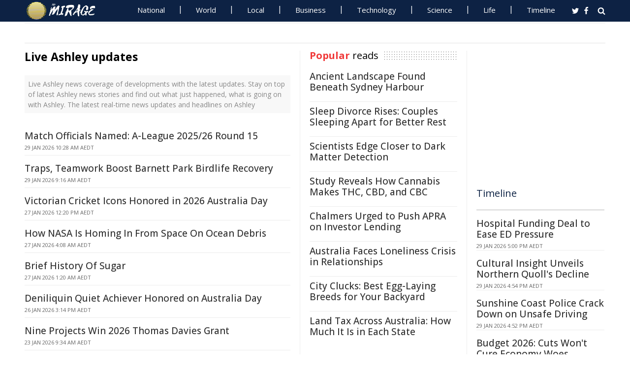

--- FILE ---
content_type: text/html; charset=UTF-8
request_url: https://www.miragenews.com/tag/ashley/
body_size: 12122
content:
<!DOCTYPE html>
<html lang="en-AU">
<head>
<meta charset="UTF-8">
<meta name="viewport" content="width=device-width, initial-scale=1">
<meta property="fb:pages" content="756916821089723" />
<meta http-equiv="refresh" content="260">
<meta name="robots" content="max-image-preview:large">

<link rel="canonical" href="https://www.miragenews.com/tag/ashley/">
   <title>Live Ashley updates | Mirage News</title>
<meta name="description" content="Live Ashley news coverage of developments with the latest updates. Stay on top of latest Ashley news stories and find out what just happened, what is going on with Ashley. The latest real-time news updates and headlines on Ashley">
<meta property="og:description" content="Live Ashley news coverage of developments with the latest updates. Stay on top of latest Ashley news stories and find out what just happened, what is going on with Ashley. The latest real-time news updates and headlines on Ashley">

<meta property="og:site_name" content="Mirage News">
<meta property="article:publisher" content="https://www.facebook.com/miragenews" />
<meta property="og:locale" content="en_AU" />
<meta property="og:url" content="https://www.miragenews.com/tag/ashley/" />
<meta property="og:title" content="Live Ashley updates" />
<meta property="og:image:width" content="450" />
<meta property="og:image:height" content="250" />
<meta property="og:type" content="website" />
 <meta property="og:image" content="https://cdn1.miragenews.com/wp-content/uploads/def_rota/news2.jpeg" />
<script type='application/ld+json'>{"@context":"https://schema.org","@type":"Organization","name":"Mirage News","url":"https://www.miragenews.com","logo":"https://www.miragenews.com/wp-content/themes/mirage/images/mirage_lg.png","sameAs":["https://www.facebook.com/miragenews/","https://twitter.com/MiragenewsCom"],"description":"Wollongong-based online news outlet covering Australia and beyond. If you have anything newsworthy - a story, video or picture to share with us, please email us.","address":{"@type":"PostalAddress","streetAddress":"Squires Way","addressLocality":"Wollongong","addressRegion":"Australia"},"contactPoint":[{"@type":"ContactPoint","contactType":"customer service","contactOption":"TollFree","email":"contact@miragenews.com","productSupported":"News","availableLanguage":["English"],"areaServed":"AU"}]}</script>

<script type='application/ld+json'>{"@context":"https://schema.org","@type":"WebSite","url":"https://www.miragenews.com/","potentialAction":{"@type":"SearchAction","target":"https://www.miragenews.com/search/?s={search_term}","query-input":"required name=search_term"}}</script>

<!-- partial head and title -->

<link rel="icon" type="image/png" sizes="96x96" href="/favicon-96x96.png">
<link rel="icon" type="image/png" sizes="32x32" href="/favicon-32x32.png">
<link rel="icon" type="image/png" sizes="16x16" href="/favicon-16x16.png">
<link rel="apple-touch-icon" sizes="180x180" href="/apple-touch-icon.png">
<link rel="manifest" href="/manifest.json">
<link rel="mask-icon" href="/safari-pinned-tab.svg" color="#5bbad5">
<meta name="msapplication-TileColor" content="#ffffff">
<meta name="theme-color" content="#0d2244">

<link href="https://fonts.googleapis.com/css2?family=Open+Sans:ital,wght@0,400;0,500;0,700;1,400&display=swap" rel="stylesheet">

<link href="https://www.miragenews.com/css/app.css?v=1729657442" rel="stylesheet">


<!-- Google tag (gtag.js) -->
<script async src="https://www.googletagmanager.com/gtag/js?id=G-8F1M85GY8L" type="fcff9c84ef442996af76e6e4-text/javascript"></script>
<script type="fcff9c84ef442996af76e6e4-text/javascript">
  window.dataLayer = window.dataLayer || [];
  function gtag(){dataLayer.push(arguments);}
  gtag('js', new Date());

  gtag('config', 'G-8F1M85GY8L');
</script>
</head>

<body class="tag">

<header id="header">
		
	
				<div class="top main-color-bg">

					<div class="inner-wrap">
<div class="d-logo logo">
	<a target="_top" href="/" title="Mirage News">

<img src="/images/mirage.news-logo.png">
									


								</a>
</div>

<div id="main-menu" class="top-menu"><ul id="menu-menu" class="menu"><li id="menu-item-85" class="menu-item menu-item-type-taxonomy menu-item-object-category menu-item-85"><a target="_top" href="/category/national/">National</a></li><li id="menu-item-86" class="menu-item menu-item-type-taxonomy menu-item-object-category menu-item-has-children menu-item-86"><a target="_top" href="/category/world/">World</a><ul class="sub-menu"><li id="menu-item-214984" class="menu-item menu-item-type-custom menu-item-object-custom menu-item-214984"><a target="_top" href="/tag/canada/">Canada</a></li><li id="menu-item-214985" class="menu-item menu-item-type-custom menu-item-object-custom menu-item-214985"><a target="_top" href="/tag/new-zealand/">New Zealand</a></li><li id="menu-item-214986" class="menu-item menu-item-type-custom menu-item-object-custom menu-item-214986"><a target="_top" href="/tag/uk/">UK</a></li></ul></li><li id="menu-item-214980" class="menu-item menu-item-type-taxonomy menu-item-object-category menu-item-has-children menu-item-214980"><a target="_top" href="/category/national/local/">Local</a><ul class="sub-menu"><li id="menu-item-514151" class="menu-item menu-item-type-custom menu-item-object-custom menu-item-514151"><a target="_top" href="/tag/australia/">Australia</a></li><li id="menu-item-514152" class="menu-item menu-item-type-custom menu-item-object-custom menu-item-514152"><a target="_top" href="/tag/government/">Government</a></li><li id="menu-item-514153" class="menu-item menu-item-type-custom menu-item-object-custom menu-item-514153"><a target="_top" href="/tag/local-council/">Local Council</a></li><li id="menu-item-214992" class="menu-item menu-item-type-custom menu-item-object-custom menu-item-214992"><a target="_top" href="/tag/police/">Police News</a></li></ul></li><li id="menu-item-89" class="menu-item menu-item-type-taxonomy menu-item-object-category menu-item-89"><a target="_top" href="/category/business/">Business</a></li><li id="menu-item-87" class="menu-item menu-item-type-taxonomy menu-item-object-category menu-item-87"><a target="_top" href="/category/technology/">Technology</a></li><li id="menu-item-88" class="menu-item menu-item-type-taxonomy menu-item-object-category menu-item-has-children menu-item-88"><a target="_top" href="/category/science/">Science</a><ul class="sub-menu"><li id="menu-item-214981" class="menu-item menu-item-type-taxonomy menu-item-object-category menu-item-214981"><a target="_top" href="/category/science/education/">Education</a></li></ul></li><li id="menu-item-91" class="menu-item menu-item-type-taxonomy menu-item-object-category menu-item-has-children menu-item-91"><a target="_top" href="/category/life/">Life</a><ul class="sub-menu"><li id="menu-item-94" class="menu-item menu-item-type-taxonomy menu-item-object-category menu-item-94"><a target="_top" href="/category/life/health/">Health</a></li><li id="menu-item-214978" class="menu-item menu-item-type-taxonomy menu-item-object-category menu-item-214978"><a target="_top" href="/category/life/social/">Social</a></li><li id="menu-item-214979" class="menu-item menu-item-type-taxonomy menu-item-object-category menu-item-214979"><a target="_top" href="/category/life/travel/">Travel</a></li><li id="menu-item-214991" class="menu-item menu-item-type-taxonomy menu-item-object-category menu-item-214991"><a target="_top" href="/category/sport/">Sport</a></li><li id="menu-item-514154" class="menu-item menu-item-type-custom menu-item-object-custom menu-item-514154"><a target="_top" href="/tag/university/">University News</a></li></ul></li><li id="menu-item-358987" class="menu-item menu-item-type-custom menu-item-object-custom menu-item-358987"><a target="_top" href="/archives/">Timeline</a></li></ul>
	<select class="select-menu"><option value="#" disabled="" selected>Menu ☰</option></select></div>
						
		
						<div class="search">
							<i class="fa fa-search"></i>
							 
						</div>
						
						<div class="social">
							<ul class="list">
							 
							 
								<li><a rel="noopener" class="twitter" target="_blank" href="https://twitter.com/miragenewscom"><i class="fa fa-twitter"></i></a></li>
							 
								<li><a rel="noopener" class="fb" target="_blank" href="https://www.facebook.com/miragenews"><i class="fa fa-facebook"></i></a></li>
						 
							  
							
							
							</ul>
						</div>
					</div>
				</div>
			 
			
			<div class="logo-wrap clearfix mlogom">
				<div class="inner-wrap">


					<div class="menu-section clearfix">

<nav id="main-menu2" class="clearfix"> 



							 <!-- primary menu --> 
						</nav>
					</div>
					
				</div>				
			</div>			
			
			
<!--# block name="ticker" --><!-- ticker -->
<div class="ticker-section">
	<div class="inner-wrap">
		<div class="ticker" style="visibility: hidden;">
<div class="title">
<i class="fa fa-angle-right"></i>
<span class="main-color">Latest</span> </div>

<ul  class="ticker_post_s">
<li><a href="/hospital-funding-deal-to-ease-ed-pressure-1610188/">Hospital Funding Deal to Ease ED Pressure</a></li>	
<li><a href="/cultural-insight-unveils-northern-quolls-decline-1610186/">Cultural Insight Unveils Northern Quoll's Decline</a></li>	
<li><a href="/sunshine-coast-police-crack-down-on-unsafe-1610185/">Sunshine Coast Police Crack Down on Unsafe Driving</a></li>	
<li><a href="/budget-2026-cuts-wont-cure-economy-woes-1610184/">Budget 2026: Cuts Won't Cure Economy Woes</a></li>	
<li><a href="/another-it-failure-reveals-govt-health-cuts-1610183/">Another IT Failure Reveals Gov't Health Cuts</a></li>	
<li><a href="/licensed-premises-collaboration-ensures-fair-1610181/">Licensed Premises Collaboration Ensures Fair Pour</a></li>	
<li><a href="/asia-pacific-rapid-ageing-alters-jobs-growth-1610179/">Asia-Pacific: Rapid Ageing Alters Jobs, Growth, Inclusion</a></li>	
<li><a href="/clear-bus-zones-to-make-school-drop-offs-safer-1610177/">Clear Bus Zones To Make School Drop Offs Safer</a></li>	
<li><a href="/council-assessing-fire-damage-at-properties-1610175/">Council Assessing Fire Damage at Properties</a></li>	
<li><a href="/free-adult-measles-vaccination-at-central-1610173/">Free Adult Measles Vaccination At Central Goldfields</a></li>	

	</ul>
		</div></div> 

</div>
		
		<!--# endblock -->
                 <!--# include virtual="/__cache/transient/ticker" stub="ticker" -->
			
			
	</header>	

<script defer src="https://www.miragenews.com/js/jq.js" type="fcff9c84ef442996af76e6e4-text/javascript"></script>

	<section id="main">

		<div class="inner-wrap">
		
		 
<div id="content" class="post-archive page-tag">

<header class="archive-header">		
			<h1>Live Ashley updates</h1>		
</header>
<div class="archive-desc section">
 
Live Ashley news coverage of developments with the latest updates. Stay on top of latest Ashley news stories and find out what just happened, what is going on with Ashley. The latest real-time news updates and headlines on Ashley
</div>

<div class="archive-postlist">
<div class="sidetabs wwidget-tabs">
  <div class="tabs-content-container">
   <div id="tab1-content" class="tab-content" style="display: block;">
      

 <div  lass="rem-i-s h-280"  >
                                 
		<!-- Responsive 1 -->
<ins class="adsbygoogle"
     style="display:block"
     data-ad-client="ca-pub-4000288052572090"
     data-ad-slot="5191473366"
     data-ad-format="auto"></ins>
<script data-cfasync="false">
     (adsbygoogle = window.adsbygoogle || []).push({});
</script>

</div>


 <div class="item-post" data-index="">
         <div class="post-right"> 
         	<h5><a href="/match-officials-named-a-league-202526-round-15-1609883/">Match Officials Named: A-League 2025/26 Round 15</a></h5>
         	<div class="entry-meta">
               <span class="date" itemprop="datePublished" content="2026-01-28T23:28:19+00:00">29 Jan 2026 10:28 am AEDT</span>
            </div>
           
         </div>
      </div>


        

 <div class="item-post" data-index="">
         <div class="post-right"> 
         	<h5><a href="/traps-teamwork-boost-barnett-park-birdlife-1609833/">Traps, Teamwork Boost Barnett Park Birdlife Recovery</a></h5>
         	<div class="entry-meta">
               <span class="date" itemprop="datePublished" content="2026-01-28T22:16:42+00:00">29 Jan 2026 9:16 am AEDT</span>
            </div>
           
         </div>
      </div>


        

 <div class="item-post" data-index="">
         <div class="post-right"> 
         	<h5><a href="/victorian-cricket-icons-honored-in-2026-1608283/">Victorian Cricket Icons Honored in 2026 Australia Day</a></h5>
         	<div class="entry-meta">
               <span class="date" itemprop="datePublished" content="2026-01-27T01:20:20+00:00">27 Jan 2026 12:20 pm AEDT</span>
            </div>
           
         </div>
      </div>


        

 <div class="item-post" data-index="">
         <div class="post-right"> 
         	<h5><a href="/how-nasa-is-homing-in-from-space-on-ocean-debris-1607909/">How NASA Is Homing In From Space On Ocean Debris</a></h5>
         	<div class="entry-meta">
               <span class="date" itemprop="datePublished" content="2026-01-26T17:08:27+00:00">27 Jan 2026 4:08 am AEDT</span>
            </div>
           
         </div>
      </div>


        

 <div class="item-post" data-index="">
         <div class="post-right"> 
         	<h5><a href="/brief-history-of-sugar-1607791/">Brief History Of Sugar</a></h5>
         	<div class="entry-meta">
               <span class="date" itemprop="datePublished" content="2026-01-26T14:20:15+00:00">27 Jan 2026 1:20 am AEDT</span>
            </div>
           
         </div>
      </div>


        

 <div class="item-post" data-index="">
         <div class="post-right"> 
         	<h5><a href="/deniliquin-quiet-achiever-honored-on-australia-1607599/">Deniliquin Quiet Achiever Honored on Australia Day</a></h5>
         	<div class="entry-meta">
               <span class="date" itemprop="datePublished" content="2026-01-26T04:14:44+00:00">26 Jan 2026 3:14 pm AEDT</span>
            </div>
           
         </div>
      </div>


        

 <div class="item-post" data-index="">
         <div class="post-right"> 
         	<h5><a href="/nine-projects-win-2026-thomas-davies-grant-1606594/">Nine Projects Win 2026 Thomas Davies Grant</a></h5>
         	<div class="entry-meta">
               <span class="date" itemprop="datePublished" content="2026-01-22T22:34:24+00:00">23 Jan 2026 9:34 am AEDT</span>
            </div>
           
         </div>
      </div>


        
 <div  >
                                 
		<!-- Responsive 1 -->
<ins class="adsbygoogle"
     style="display:block"
     data-ad-client="ca-pub-4000288052572090"
     data-ad-slot="5191473366"
     data-ad-format="auto"></ins>
<script data-cfasync="false">
     (adsbygoogle = window.adsbygoogle || []).push({});
</script>

</div>


 <div class="item-post" data-index="">
         <div class="post-right"> 
         	<h5><a href="/drexel-study-early-aid-boosts-speech-in-1606529/">Drexel Study: Early Aid Boosts Speech in Autistic Kids</a></h5>
         	<div class="entry-meta">
               <span class="date" itemprop="datePublished" content="2026-01-22T21:00:37+00:00">23 Jan 2026 8:00 am AEDT</span>
            </div>
           
         </div>
      </div>


        

 <div class="item-post" data-index="">
         <div class="post-right"> 
         	<h5><a href="/council-tackles-weed-outbreak-in-waring-gardens-1605289/">Council Tackles Weed Outbreak In Waring Gardens Lagoon</a></h5>
         	<div class="entry-meta">
               <span class="date" itemprop="datePublished" content="2026-01-21T04:24:19+00:00">21 Jan 2026 3:24 pm AEDT</span>
            </div>
           
         </div>
      </div>


        

 <div class="item-post" data-index="">
         <div class="post-right"> 
         	<h5><a href="/match-officials-named-202526-a-league-round-14-1605137/">Match Officials Named: 2025/26 A-League Round 14</a></h5>
         	<div class="entry-meta">
               <span class="date" itemprop="datePublished" content="2026-01-21T00:34:17+00:00">21 Jan 2026 11:34 am AEDT</span>
            </div>
           
         </div>
      </div>


        

 <div class="item-post" data-index="">
         <div class="post-right"> 
         	<h5><a href="/cancer-council-wa-backs-new-statewide-health-1604403/">Cancer Council WA Backs New Statewide Health Strategy</a></h5>
         	<div class="entry-meta">
               <span class="date" itemprop="datePublished" content="2026-01-20T02:24:38+00:00">20 Jan 2026 1:24 pm AEDT</span>
            </div>
           
         </div>
      </div>


        

 <div class="item-post" data-index="">
         <div class="post-right"> 
         	<h5><a href="/council-hosts-pool-party-to-celebrate-community-1603944/">Council Hosts Pool Party to Celebrate Community</a></h5>
         	<div class="entry-meta">
               <span class="date" itemprop="datePublished" content="2026-01-19T05:10:17+00:00">19 Jan 2026 4:10 pm AEDT</span>
            </div>
           
         </div>
      </div>


        

 <div class="item-post" data-index="">
         <div class="post-right"> 
         	<h5><a href="/nj-residents-urge-sherrill-to-prioritize-taxes-1603596/">NJ Residents Urge Sherrill to Prioritize Taxes</a></h5>
         	<div class="entry-meta">
               <span class="date" itemprop="datePublished" content="2026-01-17T01:50:17+00:00">17 Jan 2026 12:50 pm AEDT</span>
            </div>
           
         </div>
      </div>


        

 <div class="item-post" data-index="">
         <div class="post-right"> 
         	<h5><a href="/njans-grade-murphy-c-overall-d-on-taxes-costs-1603335/">NJans Grade Murphy: C Overall, D+ on Taxes &amp; Costs</a></h5>
         	<div class="entry-meta">
               <span class="date" itemprop="datePublished" content="2026-01-16T12:32:23+00:00">16 Jan 2026 11:32 pm AEDT</span>
            </div>
           
         </div>
      </div>


        
 <div  >
                                 
		<!-- Responsive 1 -->
<ins class="adsbygoogle"
     style="display:block"
     data-ad-client="ca-pub-4000288052572090"
     data-ad-slot="5191473366"
     data-ad-format="auto"></ins>
<script data-cfasync="false">
     (adsbygoogle = window.adsbygoogle || []).push({});
</script>

</div>


 <div class="item-post" data-index="">
         <div class="post-right"> 
         	<h5><a href="/renewable-materials-power-affordable-wind-1602009/">Renewable Materials Power Affordable Wind Energy Storage</a></h5>
         	<div class="entry-meta">
               <span class="date" itemprop="datePublished" content="2026-01-14T16:46:12+00:00">15 Jan 2026 3:46 am AEDT</span>
            </div>
           
         </div>
      </div>


        

 <div class="item-post" data-index="">
         <div class="post-right"> 
         	<h5><a href="/aussie-refs-join-fifas-global-match-officials-1601739/">Aussie Refs Join FIFA's Global Match Officials List</a></h5>
         	<div class="entry-meta">
               <span class="date" itemprop="datePublished" content="2026-01-14T06:58:51+00:00">14 Jan 2026 5:58 pm AEDT</span>
            </div>
           
         </div>
      </div>


        

 <div class="item-post" data-index="">
         <div class="post-right"> 
         	<h5><a href="/match-officials-named-isuzu-ute-a-league-round-1601567/">Match Officials Named: Isuzu UTE A-League Round 13</a></h5>
         	<div class="entry-meta">
               <span class="date" itemprop="datePublished" content="2026-01-14T01:42:18+00:00">14 Jan 2026 12:42 pm AEDT</span>
            </div>
           
         </div>
      </div>


        

 <div class="item-post" data-index="">
         <div class="post-right"> 
         	<h5><a href="/future-cotton-leaders-program-expands-with-1601046/">Future Cotton Leaders Program Expands with Record Demand</a></h5>
         	<div class="entry-meta">
               <span class="date" itemprop="datePublished" content="2026-01-13T08:52:19+00:00">13 Jan 2026 7:52 pm AEDT</span>
            </div>
           
         </div>
      </div>


        

 <div class="item-post" data-index="">
         <div class="post-right"> 
         	<h5><a href="/police-appeal-to-locate-woman-missing-from-1600671/">Police Appeal To Locate Woman Missing From Bathurst 13 January</a></h5>
         	<div class="entry-meta">
               <span class="date" itemprop="datePublished" content="2026-01-12T18:48:34+00:00">13 Jan 2026 5:48 am AEDT</span>
            </div>
           
         </div>
      </div>


        

 <div class="item-post" data-index="">
         <div class="post-right"> 
         	<h5><a href="/groks-sexualized-images-on-x-legal-insight-1599170/">Grok's Sexualized Images on X: Legal Insight &amp; Solutions</a></h5>
         	<div class="entry-meta">
               <span class="date" itemprop="datePublished" content="2026-01-08T13:52:15+00:00">09 Jan 2026 12:52 am AEDT</span>
            </div>
           
         </div>
      </div>


        

 <div class="item-post" data-index="">
         <div class="post-right"> 
         	<h5><a href="/referees-named-for-202526-a-league-round-12-1598295/">Referees Named for 2025/26 A-League Round 12</a></h5>
         	<div class="entry-meta">
               <span class="date" itemprop="datePublished" content="2026-01-07T01:12:35+00:00">07 Jan 2026 12:12 pm AEDT</span>
            </div>
           
         </div>
      </div>


        
 <div  >
                                 
		<!-- Responsive 1 -->
<ins class="adsbygoogle"
     style="display:block"
     data-ad-client="ca-pub-4000288052572090"
     data-ad-slot="5191473366"
     data-ad-format="auto"></ins>
<script data-cfasync="false">
     (adsbygoogle = window.adsbygoogle || []).push({});
</script>

</div>


 <div class="item-post" data-index="">
         <div class="post-right"> 
         	<h5><a href="/human-machine-teaming-boosts-cross-border-1597602/">Human-Machine Teaming Boosts Cross-Border Defense</a></h5>
         	<div class="entry-meta">
               <span class="date" itemprop="datePublished" content="2026-01-05T20:40:15+00:00">06 Jan 2026 7:40 am AEDT</span>
            </div>
           
         </div>
      </div>


        

 <div class="item-post" data-index="">
         <div class="post-right"> 
         	<h5><a href="/junk-food-ad-ban-enacted-to-safeguard-kids-1597218/">Junk Food Ad Ban Enacted To Safeguard Kids' Health</a></h5>
         	<div class="entry-meta">
               <span class="date" itemprop="datePublished" content="2026-01-05T00:22:14+00:00">05 Jan 2026 11:22 am AEDT</span>
            </div>
           
         </div>
      </div>


        

 <div class="item-post" data-index="">
         <div class="post-right"> 
         	<h5><a href="/swift-rescue-saves-teen-caught-in-rip-at-1596879/">Swift Rescue Saves Teen Caught in Rip at Paritutu Beach</a></h5>
         	<div class="entry-meta">
               <span class="date" itemprop="datePublished" content="2026-01-02T01:42:27+00:00">02 Jan 2026 12:42 pm AEDT</span>
            </div>
           
         </div>
      </div>


        

 <div class="item-post" data-index="">
         <div class="post-right"> 
         	<h5><a href="/police-probe-serious-levin-crash-1596842/">Police Probe Serious Levin Crash</a></h5>
         	<div class="entry-meta">
               <span class="date" itemprop="datePublished" content="2026-01-01T22:05:16+00:00">02 Jan 2026 9:05 am AEDT</span>
            </div>
           
         </div>
      </div>


        

 <div class="item-post" data-index="">
         <div class="post-right"> 
         	<h5><a href="/2026-new-year-honours-military-civilian-1596300/">2026 New Year Honours: Military &amp; Civilian Divisions</a></h5>
         	<div class="entry-meta">
               <span class="date" itemprop="datePublished" content="2025-12-29T22:36:15+00:00">30 Dec 2025 9:36 am AEDT</span>
            </div>
           
         </div>
      </div>


        

 <div class="item-post" data-index="">
         <div class="post-right"> 
         	<h5><a href="/csaf-cmsaf-visit-48-fw-spotlight-mission-goals-1594205/">CSAF, CMSAF Visit 48 FW, Spotlight Mission Goals</a></h5>
         	<div class="entry-meta">
               <span class="date" itemprop="datePublished" content="2025-12-20T17:44:16+00:00">21 Dec 2025 4:44 am AEDT</span>
            </div>
           
         </div>
      </div>


        

 <div class="item-post" data-index="">
         <div class="post-right"> 
         	<h5><a href="/top-recruiters-honored-by-hegseth-air-force-1594110/">Top Recruiters Honored by Hegseth, Air Force Leaders</a></h5>
         	<div class="entry-meta">
               <span class="date" itemprop="datePublished" content="2025-12-19T20:40:18+00:00">20 Dec 2025 7:40 am AEDT</span>
            </div>
           
         </div>
      </div>


        
 <div  >
                                 
		<!-- Responsive 1 -->
<ins class="adsbygoogle"
     style="display:block"
     data-ad-client="ca-pub-4000288052572090"
     data-ad-slot="5191473366"
     data-ad-format="auto"></ins>
<script data-cfasync="false">
     (adsbygoogle = window.adsbygoogle || []).push({});
</script>

</div>


 <div class="item-post" data-index="">
         <div class="post-right"> 
         	<h5><a href="/new-14m-brain-tumour-research-consortium-1593878/">New £14m Brain Tumour Research Consortium Launched</a></h5>
         	<div class="entry-meta">
               <span class="date" itemprop="datePublished" content="2025-12-19T13:28:19+00:00">20 Dec 2025 12:28 am AEDT</span>
            </div>
           
         </div>
      </div>


        

 <div class="item-post" data-index="">
         <div class="post-right"> 
         	<h5><a href="/sixth-youth-detained-in-ashley-center-incident-1593723/">Sixth Youth Detained in Ashley Center Incident</a></h5>
         	<div class="entry-meta">
               <span class="date" itemprop="datePublished" content="2025-12-19T05:55:35+00:00">19 Dec 2025 4:55 pm AEDT</span>
            </div>
           
         </div>
      </div>


        

 <div class="item-post" data-index="">
         <div class="post-right"> 
         	<h5><a href="/early-forecast-set-for-sydney-hobart-yacht-race-1593699/">Early Forecast Set for Sydney Hobart Yacht Race</a></h5>
         	<div class="entry-meta">
               <span class="date" itemprop="datePublished" content="2025-12-19T05:26:21+00:00">19 Dec 2025 4:26 pm AEDT</span>
            </div>
           
         </div>
      </div>


        

 <div class="item-post" data-index="">
         <div class="post-right"> 
         	<h5><a href="/fifth-youth-detained-after-ashley-detention-1593558/">Fifth Youth Detained After Ashley Detention Incident</a></h5>
         	<div class="entry-meta">
               <span class="date" itemprop="datePublished" content="2025-12-19T02:21:33+00:00">19 Dec 2025 1:21 pm AEDT</span>
            </div>
           
         </div>
      </div>


        

 <div class="item-post" data-index="">
         <div class="post-right"> 
         	<h5><a href="/emergency-road-repair-disaster-recovery-budget-1593552/">Emergency Road Repair &amp; Disaster Recovery Budget Shift</a></h5>
         	<div class="entry-meta">
               <span class="date" itemprop="datePublished" content="2025-12-19T02:12:48+00:00">19 Dec 2025 1:12 pm AEDT</span>
            </div>
           
         </div>
      </div>


        

 <div class="item-post" data-index="">
         <div class="post-right"> 
         	<h5><a href="/dame-carol-black-named-drugs-independent-advisor-1593421/">Dame Carol Black Named Drugs Independent Advisor</a></h5>
         	<div class="entry-meta">
               <span class="date" itemprop="datePublished" content="2025-12-19T00:08:24+00:00">19 Dec 2025 11:08 am AEDT</span>
            </div>
           
         </div>
      </div>


        

 <div class="item-post" data-index="">
         <div class="post-right"> 
         	<h5><a href="/ashley-youth-detention-centre-update-1593381/">Ashley Youth Detention Centre Update</a></h5>
         	<div class="entry-meta">
               <span class="date" itemprop="datePublished" content="2025-12-18T23:39:08+00:00">19 Dec 2025 10:39 am AEDT</span>
            </div>
           
         </div>
      </div>


        
 <div  >
                                 
		<!-- Responsive 1 -->
<ins class="adsbygoogle"
     style="display:block"
     data-ad-client="ca-pub-4000288052572090"
     data-ad-slot="5191473366"
     data-ad-format="auto"></ins>
<script data-cfasync="false">
     (adsbygoogle = window.adsbygoogle || []).push({});
</script>

</div>


 <div class="item-post" data-index="">
         <div class="post-right"> 
         	<h5><a href="/everything-has-changed-real-impact-of-road-1592468/">'Everything Has Changed': Real Impact Of Road Trauma</a></h5>
         	<div class="entry-meta">
               <span class="date" itemprop="datePublished" content="2025-12-18T01:09:14+00:00">18 Dec 2025 12:09 pm AEDT</span>
            </div>
           
         </div>
      </div>


        

 <div class="item-post" data-index="">
         <div class="post-right"> 
         	<h5><a href="/post-wildfire-watersheds-teem-with-fish-1592442/">Post-Wildfire Watersheds Teem With Fish, Amphibians</a></h5>
         	<div class="entry-meta">
               <span class="date" itemprop="datePublished" content="2025-12-18T00:42:20+00:00">18 Dec 2025 11:42 am AEDT</span>
            </div>
           
         </div>
      </div>


        

 <div class="item-post" data-index="">
         <div class="post-right"> 
         	<h5><a href="/bondis-plea-prayer-peace-unity-at-futures-church-1592359/">Bondi's Plea: Prayer, Peace, Unity at Futures Church</a></h5>
         	<div class="entry-meta">
               <span class="date" itemprop="datePublished" content="2025-12-17T23:25:45+00:00">18 Dec 2025 10:25 am AEDT</span>
            </div>
           
         </div>
      </div>


        

 <div class="item-post" data-index="">
         <div class="post-right"> 
         	<h5><a href="/council-awards-contracts-for-hardinge-st-upgrade-1591564/">Council Awards Contracts for Hardinge St Upgrade</a></h5>
         	<div class="entry-meta">
               <span class="date" itemprop="datePublished" content="2025-12-17T03:42:20+00:00">17 Dec 2025 2:42 pm AEDT</span>
            </div>
           
         </div>
      </div>


        

 <div class="item-post" data-index="">
         <div class="post-right"> 
         	<h5><a href="/officials-named-for-isuzu-ute-a-league-rounds-8-1591373/">Officials Named for Isuzu UTE A-League Rounds 8 &amp; 9</a></h5>
         	<div class="entry-meta">
               <span class="date" itemprop="datePublished" content="2025-12-16T23:59:11+00:00">17 Dec 2025 10:59 am AEDT</span>
            </div>
           
         </div>
      </div>


        

 <div class="item-post" data-index="">
         <div class="post-right"> 
         	<h5><a href="/scientists-find-possible-link-to-stop-brain-1590925/">Scientists Find Possible Link to Stop Brain Injury Alzheimer's</a></h5>
         	<div class="entry-meta">
               <span class="date" itemprop="datePublished" content="2025-12-16T14:10:18+00:00">17 Dec 2025 1:10 am AEDT</span>
            </div>
           
         </div>
      </div>


        

 <div class="item-post" data-index="">
         <div class="post-right"> 
         	<h5><a href="/kids-behavioral-health-costs-rise-in-family-1590179/">Kids' Behavioral Health Costs Rise in Family Budgets</a></h5>
         	<div class="entry-meta">
               <span class="date" itemprop="datePublished" content="2025-12-15T18:18:37+00:00">16 Dec 2025 5:18 am AEDT</span>
            </div>
           
         </div>
      </div>


        
 <div  >
                                 
		<!-- Responsive 1 -->
<ins class="adsbygoogle"
     style="display:block"
     data-ad-client="ca-pub-4000288052572090"
     data-ad-slot="5191473366"
     data-ad-format="auto"></ins>
<script data-cfasync="false">
     (adsbygoogle = window.adsbygoogle || []).push({});
</script>

</div>


 <div class="item-post" data-index="">
         <div class="post-right"> 
         	<h5><a href="/unc-researcher-wins-grant-for-osteoarthritis-1590165/">UNC Researcher Wins Grant for Osteoarthritis Breakthrough</a></h5>
         	<div class="entry-meta">
               <span class="date" itemprop="datePublished" content="2025-12-15T18:06:19+00:00">16 Dec 2025 5:06 am AEDT</span>
            </div>
           
         </div>
      </div>


        

 <div class="item-post" data-index="">
         <div class="post-right"> 
         	<h5><a href="/kids-mental-health-drives-rising-family-health-1590097/">Kids' Mental Health Drives Rising Family Health Costs</a></h5>
         	<div class="entry-meta">
               <span class="date" itemprop="datePublished" content="2025-12-15T16:10:24+00:00">16 Dec 2025 3:10 am AEDT</span>
            </div>
           
         </div>
      </div>


        

 <div class="item-post" data-index="">
         <div class="post-right"> 
         	<h5><a href="/free-summer-movies-bring-cinema-magic-to-1589819/">Free Summer Movies Bring Cinema Magic to Deniliquin</a></h5>
         	<div class="entry-meta">
               <span class="date" itemprop="datePublished" content="2025-12-15T05:46:17+00:00">15 Dec 2025 4:46 pm AEDT</span>
            </div>
           
         </div>
      </div>


        

 <div class="item-post" data-index="">
         <div class="post-right"> 
         	<h5><a href="/port-of-tyne-hosts-inaugural-clean-energy-jobs-1588303/">Port Of Tyne Hosts Inaugural Clean Energy Jobs Fair</a></h5>
         	<div class="entry-meta">
               <span class="date" itemprop="datePublished" content="2025-12-11T16:50:18+00:00">12 Dec 2025 3:50 am AEDT</span>
            </div>
           
         </div>
      </div>


        

 <div class="item-post" data-index="">
         <div class="post-right"> 
         	<h5><a href="/ukhsa-unveils-2025-2026-priorities-1588068/">UKHSA Unveils 2025-2026 Priorities</a></h5>
         	<div class="entry-meta">
               <span class="date" itemprop="datePublished" content="2025-12-11T10:04:28+00:00">11 Dec 2025 9:04 pm AEDT</span>
            </div>
           
         </div>
      </div>


        

 <div class="item-post" data-index="">
         <div class="post-right"> 
         	<h5><a href="/nj-voters-know-health-plans-worry-over-state-1587478/">NJ Voters Know Health Plans, Worry Over State Control</a></h5>
         	<div class="entry-meta">
               <span class="date" itemprop="datePublished" content="2025-12-10T21:42:41+00:00">11 Dec 2025 8:42 am AEDT</span>
            </div>
           
         </div>
      </div>


        
	</div>
</div>
</div>
		</div>

<div class="pagination">
    

      
  <a class="page-numbers  current " href="/tag/ashley/">1</a>


   
            
        <a class="page-numbers " href="#" dhref="/tag/ashley/page/2/">2</a>
    
    
    
        <span class="page-numbers dots">…</span>
   
         <a class="next page-numbers" href="#" dhref="/tag/ashley/page/2/">Next »</a>
    </div>
 </div>


<div id="sidebar-right" class="sidebar">
<!--# block name="popular" --><aside class="widget"> <div class="widget-title">
<h4 class="title"><span>Popular</span> reads</h4>
</div>		


	<ul class="ul-sec">

 
												 

		<li>					
			 
			<h5><a href="/ancient-landscape-found-beneath-sydney-harbour-1569682/">Ancient Landscape Found Beneath Sydney Harbour</a></h5>	
			
				
		</li>												
										 
 
												 

		<li>					
			 
			<h5><a href="/sleep-divorce-rises-couples-sleeping-apart-for-1584550/">Sleep Divorce Rises: Couples Sleeping Apart for Better Rest</a></h5>	
			
				
		</li>												
										 
 
												 

		<li>					
			 
			<h5><a href="/scientists-edge-closer-to-dark-matter-detection-1577847/">Scientists Edge Closer to Dark Matter Detection</a></h5>	
			
				
		</li>												
										 
 
												 

		<li>					
			 
			<h5><a href="/origins-of-thc-cbd-and-cbc-in-cannabis-revealed-1596596/">Study Reveals How Cannabis Makes THC, CBD, and CBC</a></h5>	
			
				
		</li>												
										 
 
												 

		<li>					
			 
			<h5><a href="/chalmers-urged-to-push-apra-on-investor-lending-1578748/">Chalmers Urged to Push APRA on Investor Lending</a></h5>	
			
				
		</li>												
										 
 
												 

		<li>					
			 
			<h5><a href="/australia-faces-loneliness-crisis-in-1576079/">Australia Faces Loneliness Crisis in Relationships</a></h5>	
			
				
		</li>												
										 
 
												 

		<li>					
			 
			<h5><a href="/city-clucks-best-egg-laying-breeds-for-your-1579223/">City Clucks: Best Egg-Laying Breeds for Your Backyard</a></h5>	
			
				
		</li>												
										 
 
												 

		<li>					
			 
			<h5><a href="/land-tax-across-australia-how-much-it-is-in-1584220/">Land Tax Across Australia: How Much It Is in Each State</a></h5>	
			
				
		</li>												
	

</ul>


</aside>
<!--# endblock -->
                 <!--# include virtual="/__cache/transient/popular" stub="popular" -->
<aside id="text-4" class="widget widget_text"><div class="textwidget"><div style="margin-top:10px">
	<ins class="adsbygoogle"
     style="display:block"
     data-ad-format="autorelaxed"
     data-ad-client="ca-pub-4000288052572090"
     data-ad-slot="9558134829"
 data-matched-content-ui-type="text"
     data-matched-content-rows-num="1"
     data-matched-content-columns-num="1"
     ></ins>
<script data-cfasync="false">
     (adsbygoogle = window.adsbygoogle || []).push({});
</script>
</div>
</div>
</aside>
<aside id="polls-widget" class="widget widget_polls-widget">
	
	<div class="widget-title"><h4><span>Poll</span></h4></div>
	<div id="polls" class="wp-polls">

<form id="polls_form" class="wp-polls-form" data-d="102" data-nonce="vSa59310217696666477Yppt">


<h4>Inflation Expectation: Where do you think inflation is headed in 2026?
	</h4>
<div class="wp-polls-ans">
	<ul class="wp-polls-ul" >
    <li id="ans-1"><input type="radio" name="ans" value="1"> 
	<label>Much lower</label><i class="p-r"></i><i class="p-b"></i></li>
    <li id="ans-2"><input type="radio" name="ans" value="2"> 
	<label>Lower</label><i class="p-r"></i><i class="p-b"></i></li>
    <li id="ans-3"><input type="radio" name="ans" value="3"> 
	<label>About the same</label><i class="p-r"></i><i class="p-b"></i></li>
    <li id="ans-4"><input type="radio" name="ans" value="4"> 
	<label>Higher</label><i class="p-r"></i><i class="p-b"></i></li>
    <li id="ans-5"><input type="radio" name="ans" value="5"> 
	<label>Much higher</label><i class="p-r"></i><i class="p-b"></i></li>
 

</ul>
<i class="total"></i>
<p class="actions">
	<a data-t="b" href="#">« Back</a>
	<a href="#" data-t="v">Vote</a><a data-t="r" href="#">Results »</a></p>

	<small class="msgbox"></small>
</div>


</form>
</div>



</aside>


<aside id="wellthemes_recent_tags_widget-2" class="widget widget_tags" data-animation="fadeInUp"><div class="widget-title"><h4>Popular Topics</h4></div> <div class="tagcloud"><a target="_top" href="/tag/australia/" title="View all posts in Australia"><i class="fa fa-tag"></i>Australia</a><a target="_top" href="/tag/government/" title="View all posts in Government"><i class="fa fa-tag"></i>Government</a><a target="_top" href="/tag/university/" title="View all posts in university"><i class="fa fa-tag"></i>university</a><a target="_top" href="/tag/community/" title="View all posts in community"><i class="fa fa-tag"></i>community</a><a target="_top" href="/tag/police/" title="View all posts in police"><i class="fa fa-tag"></i>police</a><a target="_top" href="/tag/australian/" title="View all posts in Australian"><i class="fa fa-tag"></i>Australian</a><a target="_top" href="/tag/research/" title="View all posts in research"><i class="fa fa-tag"></i>research</a><a target="_top" href="/tag/nsw/" title="View all posts in NSW"><i class="fa fa-tag"></i>NSW</a><a target="_top" href="/tag/victoria/" title="View all posts in Victoria"><i class="fa fa-tag"></i>Victoria</a><a target="_top" href="/tag/professor/" title="View all posts in Professor"><i class="fa fa-tag"></i>Professor</a><a target="_top" href="/tag/health/" title="View all posts in health"><i class="fa fa-tag"></i>health</a><a target="_top" href="/tag/environment/" title="View all posts in environment"><i class="fa fa-tag"></i>environment</a><a target="_top" href="/tag/minister/" title="View all posts in Minister"><i class="fa fa-tag"></i>Minister</a><a target="_top" href="/tag/queensland/" title="View all posts in Queensland"><i class="fa fa-tag"></i>Queensland</a><a target="_top" href="/tag/business/" title="View all posts in business"><i class="fa fa-tag"></i>business</a><a target="_top" href="/tag/council/" title="View all posts in council"><i class="fa fa-tag"></i>council</a><a target="_top" href="/tag/uk/" title="View all posts in UK"><i class="fa fa-tag"></i>UK</a><a target="_top" href="/tag/covid-19/" title="View all posts in covid-19"><i class="fa fa-tag"></i>covid-19</a><a target="_top" href="/tag/local-council/" title="View all posts in local council"><i class="fa fa-tag"></i>local council</a><a target="_top" href="/tag/new-south-wales/" title="View all posts in New South Wales"><i class="fa fa-tag"></i>New South Wales</a><a target="_top" href="/tag/infrastructure/" title="View all posts in infrastructure"><i class="fa fa-tag"></i>infrastructure</a><a target="_top" href="/tag/investment/" title="View all posts in Investment"><i class="fa fa-tag"></i>Investment</a><a target="_top" href="/tag/education/" title="View all posts in education"><i class="fa fa-tag"></i>education</a><a target="_top" href="/tag/technology/" title="View all posts in technology"><i class="fa fa-tag"></i>technology</a><a target="_top" href="/tag/industry/" title="View all posts in industry"><i class="fa fa-tag"></i>industry</a><a target="_top" href="/tag/investigation/" title="View all posts in investigation"><i class="fa fa-tag"></i>investigation</a><a target="_top" href="/tag/auspol/" title="View all posts in AusPol"><i class="fa fa-tag"></i>AusPol</a><a target="_top" href="/tag/united-states/" title="View all posts in United States"><i class="fa fa-tag"></i>United States</a><a target="_top" href="/tag/project/" title="View all posts in project"><i class="fa fa-tag"></i>project</a><a target="_top" href="/tag/crime/" title="View all posts in crime"><i class="fa fa-tag"></i>crime</a><a target="_top" href="/tag/emergency/" title="View all posts in Emergency"><i class="fa fa-tag"></i>Emergency</a><a target="_top" href="/tag/sustainable/" title="View all posts in sustainable"><i class="fa fa-tag"></i>sustainable</a><a target="_top" href="/tag/new-zealand/" title="View all posts in New Zealand"><i class="fa fa-tag"></i>New Zealand</a><a target="_top" href="/tag/uk-government/" title="View all posts in UK Government"><i class="fa fa-tag"></i>UK Government</a><a target="_top" href="/tag/qld/" title="View all posts in QLD"><i class="fa fa-tag"></i>QLD</a><a target="_top" href="/tag/scientists/" title="View all posts in Scientists"><i class="fa fa-tag"></i>Scientists</a><a target="_top" href="/tag/future/" title="View all posts in future"><i class="fa fa-tag"></i>future</a><a target="_top" href="/tag/sydney/" title="View all posts in Sydney"><i class="fa fa-tag"></i>Sydney</a><a target="_top" href="/tag/president/" title="View all posts in President"><i class="fa fa-tag"></i>President</a><a target="_top" href="/tag/climate-change/" title="View all posts in climate change"><i class="fa fa-tag"></i>climate change</a><a target="_top" href="/tag/america/" title="View all posts in america"><i class="fa fa-tag"></i>america</a><a target="_top" href="/tag/impact/" title="View all posts in Impact"><i class="fa fa-tag"></i>Impact</a><a target="_top" href="/tag/court/" title="View all posts in court"><i class="fa fa-tag"></i>court</a><a target="_top" href="/tag/internet/" title="View all posts in Internet"><i class="fa fa-tag"></i>Internet</a><a target="_top" href="/tag/incident/" title="View all posts in incident"><i class="fa fa-tag"></i>incident</a></div>
</aside> <aside id="text-5" class="widget widget_text"><div class="textwidget"><!-- Responsive 1 -->
<ins class="adsbygoogle"
     style="display:block"
     data-ad-client="ca-pub-4000288052572090"
     data-ad-slot="5191473366"
     data-ad-format="auto"></ins>
<script data-cfasync="false">
     (adsbygoogle = window.adsbygoogle || []).push({});
</script></div></aside>

 <aside id="text-16" class="widget widget_text"><div class="textwidget"><div class="hide-in-mob"><!-- Responsive 1 -->
<ins class="adsbygoogle"
     style="display:block"
     data-ad-client="ca-pub-4000288052572090"
     data-ad-slot="5191473366"
     data-ad-format="auto"></ins>
<script data-cfasync="false">
     (adsbygoogle = window.adsbygoogle || []).push({});
</script></div></div>
 </aside>
</div>

 <div id="sidebar-left" class="sidebar">
 <aside id="text-5" class="widget widget_text"><div class="textwidget"><div class="h-250 rem-i-s">
<!-- vertical display for single top -->
<ins class="adsbygoogle"
       style="display:block"
     data-ad-client="ca-pub-4000288052572090"
     data-ad-slot="7666069622"
    data-ad-format="auto"></ins>
<script data-cfasync="false">
     (adsbygoogle = window.adsbygoogle || []).push({});
</script></div></div></aside>
 <aside id="wt_popular_tabs_widget-3" class="widget widget_tabs">
<!--# block name="timeline" --><div class="section-left sidetabs">		

			<div class="tab-titles">
				<ul class="list">
					<li class="active"><a target="_top" href="/archives/">Timeline</a></li>
				</ul>
			</div>
			
			<div class="tabs-content-container">
			
				<div id="tab1-content" class="tab-content">	
					
								

							
							    

								
								<div class="item-post">
									<div class="post-right">										
										<h5><a target="_top" href="/hospital-funding-deal-to-ease-ed-pressure-1610188/">Hospital Funding Deal to Ease ED Pressure</a></h5>
										<div class="entry-meta">						 
											<span content="2026-01-29T06:00:19+00:00" class="date">29 Jan 2026 5:00 pm AEDT</span>			
										</div>					
									</div>
								</div>
																

							
							    

								
								<div class="item-post">
									<div class="post-right">										
										<h5><a target="_top" href="/cultural-insight-unveils-northern-quolls-decline-1610186/">Cultural Insight Unveils Northern Quoll's Decline</a></h5>
										<div class="entry-meta">						 
											<span content="2026-01-29T05:54:17+00:00" class="date">29 Jan 2026 4:54 pm AEDT</span>			
										</div>					
									</div>
								</div>
																

							
							    

								
								<div class="item-post">
									<div class="post-right">										
										<h5><a target="_top" href="/sunshine-coast-police-crack-down-on-unsafe-1610185/">Sunshine Coast Police Crack Down on Unsafe Driving</a></h5>
										<div class="entry-meta">						 
											<span content="2026-01-29T05:52:40+00:00" class="date">29 Jan 2026 4:52 pm AEDT</span>			
										</div>					
									</div>
								</div>
																

							
							    

								
								<div class="item-post">
									<div class="post-right">										
										<h5><a target="_top" href="/budget-2026-cuts-wont-cure-economy-woes-1610184/">Budget 2026: Cuts Won't Cure Economy Woes</a></h5>
										<div class="entry-meta">						 
											<span content="2026-01-29T05:52:05+00:00" class="date">29 Jan 2026 4:52 pm AEDT</span>			
										</div>					
									</div>
								</div>
																

							
							    

								
								<div class="item-post">
									<div class="post-right">										
										<h5><a target="_top" href="/another-it-failure-reveals-govt-health-cuts-1610183/">Another IT Failure Reveals Gov't Health Cuts</a></h5>
										<div class="entry-meta">						 
											<span content="2026-01-29T05:51:12+00:00" class="date">29 Jan 2026 4:51 pm AEDT</span>			
										</div>					
									</div>
								</div>
																

							
							    

								
								<div class="item-post">
									<div class="post-right">										
										<h5><a target="_top" href="/licensed-premises-collaboration-ensures-fair-1610181/">Licensed Premises Collaboration Ensures Fair Pour</a></h5>
										<div class="entry-meta">						 
											<span content="2026-01-29T05:50:22+00:00" class="date">29 Jan 2026 4:50 pm AEDT</span>			
										</div>					
									</div>
								</div>
																

							
							    
							    <div style="margin:15px 0;margin-top:0">
                                 
							    	 <ins class="adsbygoogle"
     style="display:block"
     data-ad-format="fluid"
     data-ad-layout-key="-eg+h-1i-49+dg"
     data-ad-client="ca-pub-4000288052572090"
     data-ad-slot="1358622787"></ins>
<script data-cfasync="false">
     (adsbygoogle = window.adsbygoogle || []).push({});
</script>

							    </div>

							    

								
								<div class="item-post">
									<div class="post-right">										
										<h5><a target="_top" href="/asia-pacific-rapid-ageing-alters-jobs-growth-1610179/">Asia-Pacific: Rapid Ageing Alters Jobs, Growth, Inclusion</a></h5>
										<div class="entry-meta">						 
											<span content="2026-01-29T05:44:21+00:00" class="date">29 Jan 2026 4:44 pm AEDT</span>			
										</div>					
									</div>
								</div>
																

							
							    

								
								<div class="item-post">
									<div class="post-right">										
										<h5><a target="_top" href="/clear-bus-zones-to-make-school-drop-offs-safer-1610177/">Clear Bus Zones To Make School Drop Offs Safer</a></h5>
										<div class="entry-meta">						 
											<span content="2026-01-29T05:43:30+00:00" class="date">29 Jan 2026 4:43 pm AEDT</span>			
										</div>					
									</div>
								</div>
																

							
							    

								
								<div class="item-post">
									<div class="post-right">										
										<h5><a target="_top" href="/council-assessing-fire-damage-at-properties-1610175/">Council Assessing Fire Damage at Properties</a></h5>
										<div class="entry-meta">						 
											<span content="2026-01-29T05:43:14+00:00" class="date">29 Jan 2026 4:43 pm AEDT</span>			
										</div>					
									</div>
								</div>
																

							
							    

								
								<div class="item-post">
									<div class="post-right">										
										<h5><a target="_top" href="/free-adult-measles-vaccination-at-central-1610173/">Free Adult Measles Vaccination At Central Goldfields</a></h5>
										<div class="entry-meta">						 
											<span content="2026-01-29T05:42:47+00:00" class="date">29 Jan 2026 4:42 pm AEDT</span>			
										</div>					
									</div>
								</div>
																

							
							    

								
								<div class="item-post">
									<div class="post-right">										
										<h5><a target="_top" href="/peninsula-hot-springs-offers-cool-february-1610172/">Peninsula Hot Springs Offers Cool February Events</a></h5>
										<div class="entry-meta">						 
											<span content="2026-01-29T05:39:08+00:00" class="date">29 Jan 2026 4:39 pm AEDT</span>			
										</div>					
									</div>
								</div>
																

							
							    

								
								<div class="item-post">
									<div class="post-right">										
										<h5><a target="_top" href="/accc-orders-phase-2-review-of-coles-kalgoorlie-1610171/">ACCC Orders Phase 2 Review of Coles' Kalgoorlie Buy</a></h5>
										<div class="entry-meta">						 
											<span content="2026-01-29T05:38:18+00:00" class="date">29 Jan 2026 4:38 pm AEDT</span>			
										</div>					
									</div>
								</div>
																

							
							    
							    <div style="margin:15px 0;margin-top:0">
                                 
							    	 <ins class="adsbygoogle"
     style="display:block"
     data-ad-format="fluid"
     data-ad-layout-key="-eg+h-1i-49+dg"
     data-ad-client="ca-pub-4000288052572090"
     data-ad-slot="1358622787"></ins>
<script data-cfasync="false">
     (adsbygoogle = window.adsbygoogle || []).push({});
</script>

							    </div>

							    

								
								<div class="item-post">
									<div class="post-right">										
										<h5><a target="_top" href="/aws-flood-advice-2-nitmiluk-centre-1610170/">AWS - Flood Advice 2 - Nitmiluk Centre</a></h5>
										<div class="entry-meta">						 
											<span content="2026-01-29T05:36:29+00:00" class="date">29 Jan 2026 4:36 pm AEDT</span>			
										</div>					
									</div>
								</div>
																

							
							    

								
								<div class="item-post">
									<div class="post-right">										
										<h5><a target="_top" href="/monash-launches-new-pathway-for-cambodian-1610169/">Monash Launches New Pathway for Cambodian Students</a></h5>
										<div class="entry-meta">						 
											<span content="2026-01-29T05:36:20+00:00" class="date">29 Jan 2026 4:36 pm AEDT</span>			
										</div>					
									</div>
								</div>
																

							
							    

								
								<div class="item-post">
									<div class="post-right">										
										<h5><a target="_top" href="/atomic-spins-set-quantum-fluid-in-motion-1610167/">Atomic Spins Set Quantum Fluid In Motion</a></h5>
										<div class="entry-meta">						 
											<span content="2026-01-29T05:35:34+00:00" class="date">29 Jan 2026 4:35 pm AEDT</span>			
										</div>					
									</div>
								</div>
																

							
							    

								
								<div class="item-post">
									<div class="post-right">										
										<h5><a target="_top" href="/fourth-murder-charge-after-fitzroy-homicide-1610166/">Fourth Murder Charge After Fitzroy Homicide</a></h5>
										<div class="entry-meta">						 
											<span content="2026-01-29T05:35:14+00:00" class="date">29 Jan 2026 4:35 pm AEDT</span>			
										</div>					
									</div>
								</div>
																

							
							    

								
								<div class="item-post">
									<div class="post-right">										
										<h5><a target="_top" href="/statement-from-family-of-mans-loke-bernhardsson-1610165/">Statement From Family Of Måns Loke Bernhardsson + Photo</a></h5>
										<div class="entry-meta">						 
											<span content="2026-01-29T05:34:45+00:00" class="date">29 Jan 2026 4:34 pm AEDT</span>			
										</div>					
									</div>
								</div>
																

							
							    

								
								<div class="item-post">
									<div class="post-right">										
										<h5><a target="_top" href="/bankstown-vfr-into-imc-incident-1610164/">Bankstown VFR Into IMC Incident</a></h5>
										<div class="entry-meta">						 
											<span content="2026-01-29T05:34:18+00:00" class="date">29 Jan 2026 4:34 pm AEDT</span>			
										</div>					
									</div>
								</div>
																

							
							    
							    <div style="margin:15px 0;margin-top:0">
                                 
							    	 <ins class="adsbygoogle"
     style="display:block"
     data-ad-format="fluid"
     data-ad-layout-key="-eg+h-1i-49+dg"
     data-ad-client="ca-pub-4000288052572090"
     data-ad-slot="1358622787"></ins>
<script data-cfasync="false">
     (adsbygoogle = window.adsbygoogle || []).push({});
</script>

							    </div>

							    

								
								<div class="item-post">
									<div class="post-right">										
										<h5><a target="_top" href="/senator-hon-malarndirri-mccarthy-television-1610163/">Senator Hon Malarndirri McCarthy Television Interview 29 January</a></h5>
										<div class="entry-meta">						 
											<span content="2026-01-29T05:30:24+00:00" class="date">29 Jan 2026 4:30 pm AEDT</span>			
										</div>					
									</div>
								</div>
																

							
							    

								
								<div class="item-post">
									<div class="post-right">										
										<h5><a target="_top" href="/baw-baw-shire-extends-acting-ceo-appointment-1610162/">Baw Baw Shire Extends Acting CEO Appointment</a></h5>
										<div class="entry-meta">						 
											<span content="2026-01-29T05:26:50+00:00" class="date">29 Jan 2026 4:26 pm AEDT</span>			
										</div>					
									</div>
								</div>
																

							
							    

								
								<div class="item-post">
									<div class="post-right">										
										<h5><a target="_top" href="/crown-ngati-haua-fortify-relationship-1610160/">Crown, Ngāti Hāua Fortify Relationship</a></h5>
										<div class="entry-meta">						 
											<span content="2026-01-29T05:24:20+00:00" class="date">29 Jan 2026 4:24 pm AEDT</span>			
										</div>					
									</div>
								</div>
																

							
							    

								
								<div class="item-post">
									<div class="post-right">										
										<h5><a target="_top" href="/humanitarian-assistance-to-people-of-afghanistan-1610159/">Humanitarian Assistance To People Of Afghanistan</a></h5>
										<div class="entry-meta">						 
											<span content="2026-01-29T05:21:34+00:00" class="date">29 Jan 2026 4:21 pm AEDT</span>			
										</div>					
									</div>
								</div>
																

							
							    

								
								<div class="item-post">
									<div class="post-right">										
										<h5><a target="_top" href="/west-faces-snow-drought-1610157/">West Faces Snow Drought</a></h5>
										<div class="entry-meta">						 
											<span content="2026-01-29T05:21:13+00:00" class="date">29 Jan 2026 4:21 pm AEDT</span>			
										</div>					
									</div>
								</div>
																

							
							    

								
								<div class="item-post">
									<div class="post-right">										
										<h5><a target="_top" href="/hooning-offences-in-darwin-29-january-1610156/">Hooning Offences In Darwin 29 January</a></h5>
										<div class="entry-meta">						 
											<span content="2026-01-29T05:20:59+00:00" class="date">29 Jan 2026 4:20 pm AEDT</span>			
										</div>					
									</div>
								</div>
																

							
							    
							    <div style="margin:15px 0;margin-top:0">
                                 
							    	 <ins class="adsbygoogle"
     style="display:block"
     data-ad-format="fluid"
     data-ad-layout-key="-eg+h-1i-49+dg"
     data-ad-client="ca-pub-4000288052572090"
     data-ad-slot="1358622787"></ins>
<script data-cfasync="false">
     (adsbygoogle = window.adsbygoogle || []).push({});
</script>

							    </div>

							    

								
								<div class="item-post">
									<div class="post-right">										
										<h5><a target="_top" href="/ibac-court-proceedings-1610155/">IBAC Court Proceedings</a></h5>
										<div class="entry-meta">						 
											<span content="2026-01-29T05:20:49+00:00" class="date">29 Jan 2026 4:20 pm AEDT</span>			
										</div>					
									</div>
								</div>
																

							
							    

								
								<div class="item-post">
									<div class="post-right">										
										<h5><a target="_top" href="/february-baby-boom-hits-st-andrews-ipswich-1610154/">February Baby Boom Hits St Andrew's Ipswich Hospital</a></h5>
										<div class="entry-meta">						 
											<span content="2026-01-29T05:18:03+00:00" class="date">29 Jan 2026 4:18 pm AEDT</span>			
										</div>					
									</div>
								</div>
																

							
							    

								
								<div class="item-post">
									<div class="post-right">										
										<h5><a target="_top" href="/think-tank-urges-nt-shift-in-school-attendance-1610153/">Think Tank Urges NT Shift in School Attendance Policy</a></h5>
										<div class="entry-meta">						 
											<span content="2026-01-29T05:17:14+00:00" class="date">29 Jan 2026 4:17 pm AEDT</span>			
										</div>					
									</div>
								</div>
																

							
							    

								
								<div class="item-post">
									<div class="post-right">										
										<h5><a target="_top" href="/govt-boosts-taranaki-land-productivity-1610151/">Govt Boosts Taranaki Land Productivity</a></h5>
										<div class="entry-meta">						 
											<span content="2026-01-29T05:16:20+00:00" class="date">29 Jan 2026 4:16 pm AEDT</span>			
										</div>					
									</div>
								</div>
															
 <a class="main-color" target="_top" href="/archives/">More News</a> 
				</div>
				
				
			</div>		
		</div>
<!--# endblock -->
                 <!--# include virtual="/__cache/transient/timeline" stub="timeline" -->
 
</aside>
</div>

 
			
	</div><!-- /inner-wrap -->
	</section><!-- /main -->


		<footer id="footer">
		
		<div class="footer-widgets">
			<div class="inner-wrap">			
			<div class="clearfix footer-menu"><nav class="clearfix"><ul id="menu-top-menu" class="menu"><li><a target="_top" href="/archives/">Latest News Updates</a></li><li><a target="_top" href="/privacy-policy/">Privacy Policy</a></li><li><a target="_top" href="/disclaimer/">Disclaimer</a></li><li><a target="_top" href="/code-of-ethics/">Code of Ethics</a></li><li><a target="_top" href="/contact/">Contact Us</a></li><li><a target="_top" href="/about-us/">About Us</a></li><li><a target="_top" href="/complaints/">Complaints</a></li></ul></nav></div>			</div>
		</div><!-- /footer-widgets -->	
			
		<div class="footer-info"><div class="inner-wrap"> <div class="footer-left"><center>Mirage.News real-time media portal. We acknowledge the traditional owners of country throughout Australia.<br> All timestamps on this site are AEST/AEDT and all times in the articles are local times unless indicated otherwise.<div class="fair-use">All trademarks and rights are owned by their respective owners.<br> All content is used for news reporting purposes.
For news reporting purposes, we rely on fair use (fair dealing) <sup> <a href="https://www.copyright.org.au/ACC_Prod/ACC/Information_Sheets/Fair_Dealing__What_Can_I_Use_Without_Permission.aspx" target="_blank">[1]</a></sup> <sup> <a href="https://www.alrc.gov.au/publications/4-case-fair-use/fair-use-promotes" target="_blank"> [2]</a></sup>for textual and media content to keep the public informed on the developments. If you are a person mentioned in the story or you are a copyright holder and believe that any content should be removed, revised or taken down, please <a href="/contact/" target="_blank" style="text-decoration:underline">contact us</a>. See <a href="/disclaimer/" target="_blank" style="text-decoration:underline">our disclaimer page</a>.</div></center></div></div></div>	
	</footer><!-- /footer -->


<div id="fb-root"></div>

<ins class="ads rail-ads r-l">

<!-- include link at the top -->
<!-- left rail -->
<ins class="adsbygoogle adslot_left1"
     style="display:block"
     data-ad-client="ca-pub-4000288052572090"
     data-ad-slot="5764233365"
     data-ad-format="auto"></ins>
<script data-cfasync="false">
(adsbygoogle = window.adsbygoogle || []).push({});
</script>


</ins>



<ins class="ads rail-ads r-r">
     
<!-- include link at the top -->
<!-- right rail -->
<ins class="adsbygoogle adslot_right1"
     style="display:block"
     data-ad-client="ca-pub-4000288052572090"
     data-ad-slot="8717699766"
     data-ad-format="auto"></ins>
<script data-cfasync="false">
(adsbygoogle = window.adsbygoogle || []).push({});
</script>


     </ins> 
<div id="search" class="hide">
    <button type="button" class="close">×</button>
    <form method="GET" action="/search/" autocomplete="none">
      <input type="search" value="" placeholder="" onblur="if (!window.__cfRLUnblockHandlers) return false; this.placeholder=' '" name="s" autocomplete="none" data-cf-modified-fcff9c84ef442996af76e6e4-="" />
      <button type="submit" class="btn btn-primary">Search Now</button>
    </form>
</div>



<script defer src="https://www.miragenews.com/js/app.js?v=1769087319" type="fcff9c84ef442996af76e6e4-text/javascript"></script>

<script src="/cdn-cgi/scripts/7d0fa10a/cloudflare-static/rocket-loader.min.js" data-cf-settings="fcff9c84ef442996af76e6e4-|49" defer></script><script>(function(){function c(){var b=a.contentDocument||a.contentWindow.document;if(b){var d=b.createElement('script');d.innerHTML="window.__CF$cv$params={r:'9c5687bf1b0fc235',t:'MTc2OTY2NjY0Ng=='};var a=document.createElement('script');a.src='/cdn-cgi/challenge-platform/scripts/jsd/main.js';document.getElementsByTagName('head')[0].appendChild(a);";b.getElementsByTagName('head')[0].appendChild(d)}}if(document.body){var a=document.createElement('iframe');a.height=1;a.width=1;a.style.position='absolute';a.style.top=0;a.style.left=0;a.style.border='none';a.style.visibility='hidden';document.body.appendChild(a);if('loading'!==document.readyState)c();else if(window.addEventListener)document.addEventListener('DOMContentLoaded',c);else{var e=document.onreadystatechange||function(){};document.onreadystatechange=function(b){e(b);'loading'!==document.readyState&&(document.onreadystatechange=e,c())}}}})();</script></body>

</html>